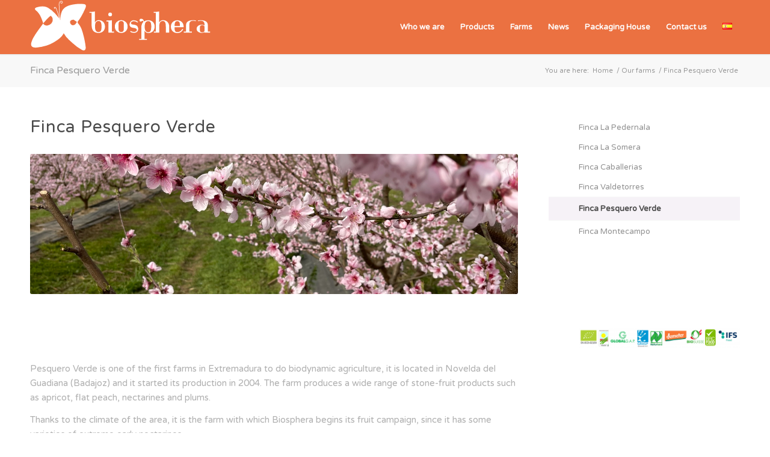

--- FILE ---
content_type: text/html; charset=UTF-8
request_url: https://biosphera.es/en/our-farms/finca-pesquero-verde/
body_size: 14611
content:
<!DOCTYPE html>
<html lang="en-GB" class="html_stretched responsive av-preloader-disabled av-default-lightbox  html_header_top html_logo_left html_main_nav_header html_menu_right html_slim html_header_sticky html_header_shrinking html_mobile_menu_phone html_header_searchicon_disabled html_content_align_center html_header_unstick_top_disabled html_header_stretch_disabled html_minimal_header html_minimal_header_shadow html_av-overlay-side html_av-overlay-side-minimal html_av-submenu-noclone html_entry_id_919 av-cookies-no-cookie-consent av-no-preview html_text_menu_active ">
<head>
<meta charset="UTF-8" />
<meta name="robots" content="index, follow" />


<!-- mobile setting -->
<meta name="viewport" content="width=device-width, initial-scale=1">

<!-- Scripts/CSS and wp_head hook -->
<title>Finca Pesquero Verde &#8211; Biosphera</title>
<meta name='robots' content='max-image-preview:large' />
<link rel="alternate" href="https://biosphera.es/nuestras-fincas/finca-pesquero-verde/" hreflang="es" />
<link rel="alternate" href="https://biosphera.es/en/our-farms/finca-pesquero-verde/" hreflang="en" />
<link rel="alternate" type="application/rss+xml" title="Biosphera &raquo; Feed" href="https://biosphera.es/en/feed/" />
<link rel="alternate" title="oEmbed (JSON)" type="application/json+oembed" href="https://biosphera.es/wp-json/oembed/1.0/embed?url=https%3A%2F%2Fbiosphera.es%2Fen%2Four-farms%2Ffinca-pesquero-verde%2F&#038;lang=en" />
<link rel="alternate" title="oEmbed (XML)" type="text/xml+oembed" href="https://biosphera.es/wp-json/oembed/1.0/embed?url=https%3A%2F%2Fbiosphera.es%2Fen%2Four-farms%2Ffinca-pesquero-verde%2F&#038;format=xml&#038;lang=en" />

<!-- google webfont font replacement -->

			<script type='text/javascript'>

				(function() {
					
					/*	check if webfonts are disabled by user setting via cookie - or user must opt in.	*/
					var html = document.getElementsByTagName('html')[0];
					var cookie_check = html.className.indexOf('av-cookies-needs-opt-in') >= 0 || html.className.indexOf('av-cookies-can-opt-out') >= 0;
					var allow_continue = true;
					var silent_accept_cookie = html.className.indexOf('av-cookies-user-silent-accept') >= 0;

					if( cookie_check && ! silent_accept_cookie )
					{
						if( ! document.cookie.match(/aviaCookieConsent/) || html.className.indexOf('av-cookies-session-refused') >= 0 )
						{
							allow_continue = false;
						}
						else
						{
							if( ! document.cookie.match(/aviaPrivacyRefuseCookiesHideBar/) )
							{
								allow_continue = false;
							}
							else if( ! document.cookie.match(/aviaPrivacyEssentialCookiesEnabled/) )
							{
								allow_continue = false;
							}
							else if( document.cookie.match(/aviaPrivacyGoogleWebfontsDisabled/) )
							{
								allow_continue = false;
							}
						}
					}
					
					if( allow_continue )
					{
						var f = document.createElement('link');
					
						f.type 	= 'text/css';
						f.rel 	= 'stylesheet';
						f.href 	= '//fonts.googleapis.com/css?family=Varela+Round';
						f.id 	= 'avia-google-webfont';

						document.getElementsByTagName('head')[0].appendChild(f);
					}
				})();
			
			</script>
			<style id='wp-img-auto-sizes-contain-inline-css' type='text/css'>
img:is([sizes=auto i],[sizes^="auto," i]){contain-intrinsic-size:3000px 1500px}
/*# sourceURL=wp-img-auto-sizes-contain-inline-css */
</style>
<link rel='stylesheet' id='avia-grid-css' href='https://biosphera.es/wp-content/themes/enfold/css/grid.css?ver=4.7.6.4' type='text/css' media='all' />
<link rel='stylesheet' id='avia-base-css' href='https://biosphera.es/wp-content/themes/enfold/css/base.css?ver=4.7.6.4' type='text/css' media='all' />
<link rel='stylesheet' id='avia-layout-css' href='https://biosphera.es/wp-content/themes/enfold/css/layout.css?ver=4.7.6.4' type='text/css' media='all' />
<link rel='stylesheet' id='avia-module-audioplayer-css' href='https://biosphera.es/wp-content/themes/enfold/config-templatebuilder/avia-shortcodes/audio-player/audio-player.css?ver=6.9' type='text/css' media='all' />
<link rel='stylesheet' id='avia-module-blog-css' href='https://biosphera.es/wp-content/themes/enfold/config-templatebuilder/avia-shortcodes/blog/blog.css?ver=6.9' type='text/css' media='all' />
<link rel='stylesheet' id='avia-module-postslider-css' href='https://biosphera.es/wp-content/themes/enfold/config-templatebuilder/avia-shortcodes/postslider/postslider.css?ver=6.9' type='text/css' media='all' />
<link rel='stylesheet' id='avia-module-button-css' href='https://biosphera.es/wp-content/themes/enfold/config-templatebuilder/avia-shortcodes/buttons/buttons.css?ver=6.9' type='text/css' media='all' />
<link rel='stylesheet' id='avia-module-buttonrow-css' href='https://biosphera.es/wp-content/themes/enfold/config-templatebuilder/avia-shortcodes/buttonrow/buttonrow.css?ver=6.9' type='text/css' media='all' />
<link rel='stylesheet' id='avia-module-button-fullwidth-css' href='https://biosphera.es/wp-content/themes/enfold/config-templatebuilder/avia-shortcodes/buttons_fullwidth/buttons_fullwidth.css?ver=6.9' type='text/css' media='all' />
<link rel='stylesheet' id='avia-module-catalogue-css' href='https://biosphera.es/wp-content/themes/enfold/config-templatebuilder/avia-shortcodes/catalogue/catalogue.css?ver=6.9' type='text/css' media='all' />
<link rel='stylesheet' id='avia-module-comments-css' href='https://biosphera.es/wp-content/themes/enfold/config-templatebuilder/avia-shortcodes/comments/comments.css?ver=6.9' type='text/css' media='all' />
<link rel='stylesheet' id='avia-module-contact-css' href='https://biosphera.es/wp-content/themes/enfold/config-templatebuilder/avia-shortcodes/contact/contact.css?ver=6.9' type='text/css' media='all' />
<link rel='stylesheet' id='avia-module-slideshow-css' href='https://biosphera.es/wp-content/themes/enfold/config-templatebuilder/avia-shortcodes/slideshow/slideshow.css?ver=6.9' type='text/css' media='all' />
<link rel='stylesheet' id='avia-module-slideshow-contentpartner-css' href='https://biosphera.es/wp-content/themes/enfold/config-templatebuilder/avia-shortcodes/contentslider/contentslider.css?ver=6.9' type='text/css' media='all' />
<link rel='stylesheet' id='avia-module-countdown-css' href='https://biosphera.es/wp-content/themes/enfold/config-templatebuilder/avia-shortcodes/countdown/countdown.css?ver=6.9' type='text/css' media='all' />
<link rel='stylesheet' id='avia-module-gallery-css' href='https://biosphera.es/wp-content/themes/enfold/config-templatebuilder/avia-shortcodes/gallery/gallery.css?ver=6.9' type='text/css' media='all' />
<link rel='stylesheet' id='avia-module-gallery-hor-css' href='https://biosphera.es/wp-content/themes/enfold/config-templatebuilder/avia-shortcodes/gallery_horizontal/gallery_horizontal.css?ver=6.9' type='text/css' media='all' />
<link rel='stylesheet' id='avia-module-maps-css' href='https://biosphera.es/wp-content/themes/enfold/config-templatebuilder/avia-shortcodes/google_maps/google_maps.css?ver=6.9' type='text/css' media='all' />
<link rel='stylesheet' id='avia-module-gridrow-css' href='https://biosphera.es/wp-content/themes/enfold/config-templatebuilder/avia-shortcodes/grid_row/grid_row.css?ver=6.9' type='text/css' media='all' />
<link rel='stylesheet' id='avia-module-heading-css' href='https://biosphera.es/wp-content/themes/enfold/config-templatebuilder/avia-shortcodes/heading/heading.css?ver=6.9' type='text/css' media='all' />
<link rel='stylesheet' id='avia-module-rotator-css' href='https://biosphera.es/wp-content/themes/enfold/config-templatebuilder/avia-shortcodes/headline_rotator/headline_rotator.css?ver=6.9' type='text/css' media='all' />
<link rel='stylesheet' id='avia-module-hr-css' href='https://biosphera.es/wp-content/themes/enfold/config-templatebuilder/avia-shortcodes/hr/hr.css?ver=6.9' type='text/css' media='all' />
<link rel='stylesheet' id='avia-module-icon-css' href='https://biosphera.es/wp-content/themes/enfold/config-templatebuilder/avia-shortcodes/icon/icon.css?ver=6.9' type='text/css' media='all' />
<link rel='stylesheet' id='avia-module-iconbox-css' href='https://biosphera.es/wp-content/themes/enfold/config-templatebuilder/avia-shortcodes/iconbox/iconbox.css?ver=6.9' type='text/css' media='all' />
<link rel='stylesheet' id='avia-module-icongrid-css' href='https://biosphera.es/wp-content/themes/enfold/config-templatebuilder/avia-shortcodes/icongrid/icongrid.css?ver=6.9' type='text/css' media='all' />
<link rel='stylesheet' id='avia-module-iconlist-css' href='https://biosphera.es/wp-content/themes/enfold/config-templatebuilder/avia-shortcodes/iconlist/iconlist.css?ver=6.9' type='text/css' media='all' />
<link rel='stylesheet' id='avia-module-image-css' href='https://biosphera.es/wp-content/themes/enfold/config-templatebuilder/avia-shortcodes/image/image.css?ver=6.9' type='text/css' media='all' />
<link rel='stylesheet' id='avia-module-hotspot-css' href='https://biosphera.es/wp-content/themes/enfold/config-templatebuilder/avia-shortcodes/image_hotspots/image_hotspots.css?ver=6.9' type='text/css' media='all' />
<link rel='stylesheet' id='avia-module-magazine-css' href='https://biosphera.es/wp-content/themes/enfold/config-templatebuilder/avia-shortcodes/magazine/magazine.css?ver=6.9' type='text/css' media='all' />
<link rel='stylesheet' id='avia-module-masonry-css' href='https://biosphera.es/wp-content/themes/enfold/config-templatebuilder/avia-shortcodes/masonry_entries/masonry_entries.css?ver=6.9' type='text/css' media='all' />
<link rel='stylesheet' id='avia-siteloader-css' href='https://biosphera.es/wp-content/themes/enfold/css/avia-snippet-site-preloader.css?ver=6.9' type='text/css' media='all' />
<link rel='stylesheet' id='avia-module-menu-css' href='https://biosphera.es/wp-content/themes/enfold/config-templatebuilder/avia-shortcodes/menu/menu.css?ver=6.9' type='text/css' media='all' />
<link rel='stylesheet' id='avia-modfule-notification-css' href='https://biosphera.es/wp-content/themes/enfold/config-templatebuilder/avia-shortcodes/notification/notification.css?ver=6.9' type='text/css' media='all' />
<link rel='stylesheet' id='avia-module-numbers-css' href='https://biosphera.es/wp-content/themes/enfold/config-templatebuilder/avia-shortcodes/numbers/numbers.css?ver=6.9' type='text/css' media='all' />
<link rel='stylesheet' id='avia-module-portfolio-css' href='https://biosphera.es/wp-content/themes/enfold/config-templatebuilder/avia-shortcodes/portfolio/portfolio.css?ver=6.9' type='text/css' media='all' />
<link rel='stylesheet' id='avia-module-post-metadata-css' href='https://biosphera.es/wp-content/themes/enfold/config-templatebuilder/avia-shortcodes/post_metadata/post_metadata.css?ver=6.9' type='text/css' media='all' />
<link rel='stylesheet' id='avia-module-progress-bar-css' href='https://biosphera.es/wp-content/themes/enfold/config-templatebuilder/avia-shortcodes/progressbar/progressbar.css?ver=6.9' type='text/css' media='all' />
<link rel='stylesheet' id='avia-module-promobox-css' href='https://biosphera.es/wp-content/themes/enfold/config-templatebuilder/avia-shortcodes/promobox/promobox.css?ver=6.9' type='text/css' media='all' />
<link rel='stylesheet' id='avia-sc-search-css' href='https://biosphera.es/wp-content/themes/enfold/config-templatebuilder/avia-shortcodes/search/search.css?ver=6.9' type='text/css' media='all' />
<link rel='stylesheet' id='avia-module-slideshow-accordion-css' href='https://biosphera.es/wp-content/themes/enfold/config-templatebuilder/avia-shortcodes/slideshow_accordion/slideshow_accordion.css?ver=6.9' type='text/css' media='all' />
<link rel='stylesheet' id='avia-module-slideshow-feature-image-css' href='https://biosphera.es/wp-content/themes/enfold/config-templatebuilder/avia-shortcodes/slideshow_feature_image/slideshow_feature_image.css?ver=6.9' type='text/css' media='all' />
<link rel='stylesheet' id='avia-module-slideshow-fullsize-css' href='https://biosphera.es/wp-content/themes/enfold/config-templatebuilder/avia-shortcodes/slideshow_fullsize/slideshow_fullsize.css?ver=6.9' type='text/css' media='all' />
<link rel='stylesheet' id='avia-module-slideshow-fullscreen-css' href='https://biosphera.es/wp-content/themes/enfold/config-templatebuilder/avia-shortcodes/slideshow_fullscreen/slideshow_fullscreen.css?ver=6.9' type='text/css' media='all' />
<link rel='stylesheet' id='avia-module-social-css' href='https://biosphera.es/wp-content/themes/enfold/config-templatebuilder/avia-shortcodes/social_share/social_share.css?ver=6.9' type='text/css' media='all' />
<link rel='stylesheet' id='avia-module-tabsection-css' href='https://biosphera.es/wp-content/themes/enfold/config-templatebuilder/avia-shortcodes/tab_section/tab_section.css?ver=6.9' type='text/css' media='all' />
<link rel='stylesheet' id='avia-module-table-css' href='https://biosphera.es/wp-content/themes/enfold/config-templatebuilder/avia-shortcodes/table/table.css?ver=6.9' type='text/css' media='all' />
<link rel='stylesheet' id='avia-module-tabs-css' href='https://biosphera.es/wp-content/themes/enfold/config-templatebuilder/avia-shortcodes/tabs/tabs.css?ver=6.9' type='text/css' media='all' />
<link rel='stylesheet' id='avia-module-team-css' href='https://biosphera.es/wp-content/themes/enfold/config-templatebuilder/avia-shortcodes/team/team.css?ver=6.9' type='text/css' media='all' />
<link rel='stylesheet' id='avia-module-testimonials-css' href='https://biosphera.es/wp-content/themes/enfold/config-templatebuilder/avia-shortcodes/testimonials/testimonials.css?ver=6.9' type='text/css' media='all' />
<link rel='stylesheet' id='avia-module-timeline-css' href='https://biosphera.es/wp-content/themes/enfold/config-templatebuilder/avia-shortcodes/timeline/timeline.css?ver=6.9' type='text/css' media='all' />
<link rel='stylesheet' id='avia-module-toggles-css' href='https://biosphera.es/wp-content/themes/enfold/config-templatebuilder/avia-shortcodes/toggles/toggles.css?ver=6.9' type='text/css' media='all' />
<link rel='stylesheet' id='avia-module-video-css' href='https://biosphera.es/wp-content/themes/enfold/config-templatebuilder/avia-shortcodes/video/video.css?ver=6.9' type='text/css' media='all' />
<style id='wp-emoji-styles-inline-css' type='text/css'>

	img.wp-smiley, img.emoji {
		display: inline !important;
		border: none !important;
		box-shadow: none !important;
		height: 1em !important;
		width: 1em !important;
		margin: 0 0.07em !important;
		vertical-align: -0.1em !important;
		background: none !important;
		padding: 0 !important;
	}
/*# sourceURL=wp-emoji-styles-inline-css */
</style>
<style id='wp-block-library-inline-css' type='text/css'>
:root{--wp-block-synced-color:#7a00df;--wp-block-synced-color--rgb:122,0,223;--wp-bound-block-color:var(--wp-block-synced-color);--wp-editor-canvas-background:#ddd;--wp-admin-theme-color:#007cba;--wp-admin-theme-color--rgb:0,124,186;--wp-admin-theme-color-darker-10:#006ba1;--wp-admin-theme-color-darker-10--rgb:0,107,160.5;--wp-admin-theme-color-darker-20:#005a87;--wp-admin-theme-color-darker-20--rgb:0,90,135;--wp-admin-border-width-focus:2px}@media (min-resolution:192dpi){:root{--wp-admin-border-width-focus:1.5px}}.wp-element-button{cursor:pointer}:root .has-very-light-gray-background-color{background-color:#eee}:root .has-very-dark-gray-background-color{background-color:#313131}:root .has-very-light-gray-color{color:#eee}:root .has-very-dark-gray-color{color:#313131}:root .has-vivid-green-cyan-to-vivid-cyan-blue-gradient-background{background:linear-gradient(135deg,#00d084,#0693e3)}:root .has-purple-crush-gradient-background{background:linear-gradient(135deg,#34e2e4,#4721fb 50%,#ab1dfe)}:root .has-hazy-dawn-gradient-background{background:linear-gradient(135deg,#faaca8,#dad0ec)}:root .has-subdued-olive-gradient-background{background:linear-gradient(135deg,#fafae1,#67a671)}:root .has-atomic-cream-gradient-background{background:linear-gradient(135deg,#fdd79a,#004a59)}:root .has-nightshade-gradient-background{background:linear-gradient(135deg,#330968,#31cdcf)}:root .has-midnight-gradient-background{background:linear-gradient(135deg,#020381,#2874fc)}:root{--wp--preset--font-size--normal:16px;--wp--preset--font-size--huge:42px}.has-regular-font-size{font-size:1em}.has-larger-font-size{font-size:2.625em}.has-normal-font-size{font-size:var(--wp--preset--font-size--normal)}.has-huge-font-size{font-size:var(--wp--preset--font-size--huge)}.has-text-align-center{text-align:center}.has-text-align-left{text-align:left}.has-text-align-right{text-align:right}.has-fit-text{white-space:nowrap!important}#end-resizable-editor-section{display:none}.aligncenter{clear:both}.items-justified-left{justify-content:flex-start}.items-justified-center{justify-content:center}.items-justified-right{justify-content:flex-end}.items-justified-space-between{justify-content:space-between}.screen-reader-text{border:0;clip-path:inset(50%);height:1px;margin:-1px;overflow:hidden;padding:0;position:absolute;width:1px;word-wrap:normal!important}.screen-reader-text:focus{background-color:#ddd;clip-path:none;color:#444;display:block;font-size:1em;height:auto;left:5px;line-height:normal;padding:15px 23px 14px;text-decoration:none;top:5px;width:auto;z-index:100000}html :where(.has-border-color){border-style:solid}html :where([style*=border-top-color]){border-top-style:solid}html :where([style*=border-right-color]){border-right-style:solid}html :where([style*=border-bottom-color]){border-bottom-style:solid}html :where([style*=border-left-color]){border-left-style:solid}html :where([style*=border-width]){border-style:solid}html :where([style*=border-top-width]){border-top-style:solid}html :where([style*=border-right-width]){border-right-style:solid}html :where([style*=border-bottom-width]){border-bottom-style:solid}html :where([style*=border-left-width]){border-left-style:solid}html :where(img[class*=wp-image-]){height:auto;max-width:100%}:where(figure){margin:0 0 1em}html :where(.is-position-sticky){--wp-admin--admin-bar--position-offset:var(--wp-admin--admin-bar--height,0px)}@media screen and (max-width:600px){html :where(.is-position-sticky){--wp-admin--admin-bar--position-offset:0px}}

/*# sourceURL=wp-block-library-inline-css */
</style><style id='global-styles-inline-css' type='text/css'>
:root{--wp--preset--aspect-ratio--square: 1;--wp--preset--aspect-ratio--4-3: 4/3;--wp--preset--aspect-ratio--3-4: 3/4;--wp--preset--aspect-ratio--3-2: 3/2;--wp--preset--aspect-ratio--2-3: 2/3;--wp--preset--aspect-ratio--16-9: 16/9;--wp--preset--aspect-ratio--9-16: 9/16;--wp--preset--color--black: #000000;--wp--preset--color--cyan-bluish-gray: #abb8c3;--wp--preset--color--white: #ffffff;--wp--preset--color--pale-pink: #f78da7;--wp--preset--color--vivid-red: #cf2e2e;--wp--preset--color--luminous-vivid-orange: #ff6900;--wp--preset--color--luminous-vivid-amber: #fcb900;--wp--preset--color--light-green-cyan: #7bdcb5;--wp--preset--color--vivid-green-cyan: #00d084;--wp--preset--color--pale-cyan-blue: #8ed1fc;--wp--preset--color--vivid-cyan-blue: #0693e3;--wp--preset--color--vivid-purple: #9b51e0;--wp--preset--gradient--vivid-cyan-blue-to-vivid-purple: linear-gradient(135deg,rgb(6,147,227) 0%,rgb(155,81,224) 100%);--wp--preset--gradient--light-green-cyan-to-vivid-green-cyan: linear-gradient(135deg,rgb(122,220,180) 0%,rgb(0,208,130) 100%);--wp--preset--gradient--luminous-vivid-amber-to-luminous-vivid-orange: linear-gradient(135deg,rgb(252,185,0) 0%,rgb(255,105,0) 100%);--wp--preset--gradient--luminous-vivid-orange-to-vivid-red: linear-gradient(135deg,rgb(255,105,0) 0%,rgb(207,46,46) 100%);--wp--preset--gradient--very-light-gray-to-cyan-bluish-gray: linear-gradient(135deg,rgb(238,238,238) 0%,rgb(169,184,195) 100%);--wp--preset--gradient--cool-to-warm-spectrum: linear-gradient(135deg,rgb(74,234,220) 0%,rgb(151,120,209) 20%,rgb(207,42,186) 40%,rgb(238,44,130) 60%,rgb(251,105,98) 80%,rgb(254,248,76) 100%);--wp--preset--gradient--blush-light-purple: linear-gradient(135deg,rgb(255,206,236) 0%,rgb(152,150,240) 100%);--wp--preset--gradient--blush-bordeaux: linear-gradient(135deg,rgb(254,205,165) 0%,rgb(254,45,45) 50%,rgb(107,0,62) 100%);--wp--preset--gradient--luminous-dusk: linear-gradient(135deg,rgb(255,203,112) 0%,rgb(199,81,192) 50%,rgb(65,88,208) 100%);--wp--preset--gradient--pale-ocean: linear-gradient(135deg,rgb(255,245,203) 0%,rgb(182,227,212) 50%,rgb(51,167,181) 100%);--wp--preset--gradient--electric-grass: linear-gradient(135deg,rgb(202,248,128) 0%,rgb(113,206,126) 100%);--wp--preset--gradient--midnight: linear-gradient(135deg,rgb(2,3,129) 0%,rgb(40,116,252) 100%);--wp--preset--font-size--small: 13px;--wp--preset--font-size--medium: 20px;--wp--preset--font-size--large: 36px;--wp--preset--font-size--x-large: 42px;--wp--preset--spacing--20: 0.44rem;--wp--preset--spacing--30: 0.67rem;--wp--preset--spacing--40: 1rem;--wp--preset--spacing--50: 1.5rem;--wp--preset--spacing--60: 2.25rem;--wp--preset--spacing--70: 3.38rem;--wp--preset--spacing--80: 5.06rem;--wp--preset--shadow--natural: 6px 6px 9px rgba(0, 0, 0, 0.2);--wp--preset--shadow--deep: 12px 12px 50px rgba(0, 0, 0, 0.4);--wp--preset--shadow--sharp: 6px 6px 0px rgba(0, 0, 0, 0.2);--wp--preset--shadow--outlined: 6px 6px 0px -3px rgb(255, 255, 255), 6px 6px rgb(0, 0, 0);--wp--preset--shadow--crisp: 6px 6px 0px rgb(0, 0, 0);}:where(.is-layout-flex){gap: 0.5em;}:where(.is-layout-grid){gap: 0.5em;}body .is-layout-flex{display: flex;}.is-layout-flex{flex-wrap: wrap;align-items: center;}.is-layout-flex > :is(*, div){margin: 0;}body .is-layout-grid{display: grid;}.is-layout-grid > :is(*, div){margin: 0;}:where(.wp-block-columns.is-layout-flex){gap: 2em;}:where(.wp-block-columns.is-layout-grid){gap: 2em;}:where(.wp-block-post-template.is-layout-flex){gap: 1.25em;}:where(.wp-block-post-template.is-layout-grid){gap: 1.25em;}.has-black-color{color: var(--wp--preset--color--black) !important;}.has-cyan-bluish-gray-color{color: var(--wp--preset--color--cyan-bluish-gray) !important;}.has-white-color{color: var(--wp--preset--color--white) !important;}.has-pale-pink-color{color: var(--wp--preset--color--pale-pink) !important;}.has-vivid-red-color{color: var(--wp--preset--color--vivid-red) !important;}.has-luminous-vivid-orange-color{color: var(--wp--preset--color--luminous-vivid-orange) !important;}.has-luminous-vivid-amber-color{color: var(--wp--preset--color--luminous-vivid-amber) !important;}.has-light-green-cyan-color{color: var(--wp--preset--color--light-green-cyan) !important;}.has-vivid-green-cyan-color{color: var(--wp--preset--color--vivid-green-cyan) !important;}.has-pale-cyan-blue-color{color: var(--wp--preset--color--pale-cyan-blue) !important;}.has-vivid-cyan-blue-color{color: var(--wp--preset--color--vivid-cyan-blue) !important;}.has-vivid-purple-color{color: var(--wp--preset--color--vivid-purple) !important;}.has-black-background-color{background-color: var(--wp--preset--color--black) !important;}.has-cyan-bluish-gray-background-color{background-color: var(--wp--preset--color--cyan-bluish-gray) !important;}.has-white-background-color{background-color: var(--wp--preset--color--white) !important;}.has-pale-pink-background-color{background-color: var(--wp--preset--color--pale-pink) !important;}.has-vivid-red-background-color{background-color: var(--wp--preset--color--vivid-red) !important;}.has-luminous-vivid-orange-background-color{background-color: var(--wp--preset--color--luminous-vivid-orange) !important;}.has-luminous-vivid-amber-background-color{background-color: var(--wp--preset--color--luminous-vivid-amber) !important;}.has-light-green-cyan-background-color{background-color: var(--wp--preset--color--light-green-cyan) !important;}.has-vivid-green-cyan-background-color{background-color: var(--wp--preset--color--vivid-green-cyan) !important;}.has-pale-cyan-blue-background-color{background-color: var(--wp--preset--color--pale-cyan-blue) !important;}.has-vivid-cyan-blue-background-color{background-color: var(--wp--preset--color--vivid-cyan-blue) !important;}.has-vivid-purple-background-color{background-color: var(--wp--preset--color--vivid-purple) !important;}.has-black-border-color{border-color: var(--wp--preset--color--black) !important;}.has-cyan-bluish-gray-border-color{border-color: var(--wp--preset--color--cyan-bluish-gray) !important;}.has-white-border-color{border-color: var(--wp--preset--color--white) !important;}.has-pale-pink-border-color{border-color: var(--wp--preset--color--pale-pink) !important;}.has-vivid-red-border-color{border-color: var(--wp--preset--color--vivid-red) !important;}.has-luminous-vivid-orange-border-color{border-color: var(--wp--preset--color--luminous-vivid-orange) !important;}.has-luminous-vivid-amber-border-color{border-color: var(--wp--preset--color--luminous-vivid-amber) !important;}.has-light-green-cyan-border-color{border-color: var(--wp--preset--color--light-green-cyan) !important;}.has-vivid-green-cyan-border-color{border-color: var(--wp--preset--color--vivid-green-cyan) !important;}.has-pale-cyan-blue-border-color{border-color: var(--wp--preset--color--pale-cyan-blue) !important;}.has-vivid-cyan-blue-border-color{border-color: var(--wp--preset--color--vivid-cyan-blue) !important;}.has-vivid-purple-border-color{border-color: var(--wp--preset--color--vivid-purple) !important;}.has-vivid-cyan-blue-to-vivid-purple-gradient-background{background: var(--wp--preset--gradient--vivid-cyan-blue-to-vivid-purple) !important;}.has-light-green-cyan-to-vivid-green-cyan-gradient-background{background: var(--wp--preset--gradient--light-green-cyan-to-vivid-green-cyan) !important;}.has-luminous-vivid-amber-to-luminous-vivid-orange-gradient-background{background: var(--wp--preset--gradient--luminous-vivid-amber-to-luminous-vivid-orange) !important;}.has-luminous-vivid-orange-to-vivid-red-gradient-background{background: var(--wp--preset--gradient--luminous-vivid-orange-to-vivid-red) !important;}.has-very-light-gray-to-cyan-bluish-gray-gradient-background{background: var(--wp--preset--gradient--very-light-gray-to-cyan-bluish-gray) !important;}.has-cool-to-warm-spectrum-gradient-background{background: var(--wp--preset--gradient--cool-to-warm-spectrum) !important;}.has-blush-light-purple-gradient-background{background: var(--wp--preset--gradient--blush-light-purple) !important;}.has-blush-bordeaux-gradient-background{background: var(--wp--preset--gradient--blush-bordeaux) !important;}.has-luminous-dusk-gradient-background{background: var(--wp--preset--gradient--luminous-dusk) !important;}.has-pale-ocean-gradient-background{background: var(--wp--preset--gradient--pale-ocean) !important;}.has-electric-grass-gradient-background{background: var(--wp--preset--gradient--electric-grass) !important;}.has-midnight-gradient-background{background: var(--wp--preset--gradient--midnight) !important;}.has-small-font-size{font-size: var(--wp--preset--font-size--small) !important;}.has-medium-font-size{font-size: var(--wp--preset--font-size--medium) !important;}.has-large-font-size{font-size: var(--wp--preset--font-size--large) !important;}.has-x-large-font-size{font-size: var(--wp--preset--font-size--x-large) !important;}
/*# sourceURL=global-styles-inline-css */
</style>

<style id='classic-theme-styles-inline-css' type='text/css'>
/*! This file is auto-generated */
.wp-block-button__link{color:#fff;background-color:#32373c;border-radius:9999px;box-shadow:none;text-decoration:none;padding:calc(.667em + 2px) calc(1.333em + 2px);font-size:1.125em}.wp-block-file__button{background:#32373c;color:#fff;text-decoration:none}
/*# sourceURL=/wp-includes/css/classic-themes.min.css */
</style>
<link rel='stylesheet' id='contact-form-7-css' href='https://biosphera.es/wp-content/plugins/contact-form-7/includes/css/styles.css?ver=6.1.4' type='text/css' media='all' />
<link rel='stylesheet' id='avia-scs-css' href='https://biosphera.es/wp-content/themes/enfold/css/shortcodes.css?ver=4.7.6.4' type='text/css' media='all' />
<link rel='stylesheet' id='avia-popup-css-css' href='https://biosphera.es/wp-content/themes/enfold/js/aviapopup/magnific-popup.css?ver=4.7.6.4' type='text/css' media='screen' />
<link rel='stylesheet' id='avia-lightbox-css' href='https://biosphera.es/wp-content/themes/enfold/css/avia-snippet-lightbox.css?ver=4.7.6.4' type='text/css' media='screen' />
<link rel='stylesheet' id='avia-widget-css-css' href='https://biosphera.es/wp-content/themes/enfold/css/avia-snippet-widget.css?ver=4.7.6.4' type='text/css' media='screen' />
<link rel='stylesheet' id='mediaelement-css' href='https://biosphera.es/wp-includes/js/mediaelement/mediaelementplayer-legacy.min.css?ver=4.2.17' type='text/css' media='all' />
<link rel='stylesheet' id='wp-mediaelement-css' href='https://biosphera.es/wp-includes/js/mediaelement/wp-mediaelement.min.css?ver=6.9' type='text/css' media='all' />
<link rel='stylesheet' id='avia-dynamic-css' href='https://biosphera.es/wp-content/uploads/dynamic_avia/biosphera.css?ver=61bb31dfcd224' type='text/css' media='all' />
<link rel='stylesheet' id='avia-custom-css' href='https://biosphera.es/wp-content/themes/enfold/css/custom.css?ver=4.7.6.4' type='text/css' media='all' />
<link rel='stylesheet' id='avia-style-css' href='https://biosphera.es/wp-content/themes/biosphera/style.css?ver=4.7.6.4' type='text/css' media='all' />
<script type="text/javascript" src="https://biosphera.es/wp-includes/js/jquery/jquery.min.js?ver=3.7.1" id="jquery-core-js"></script>
<script type="text/javascript" src="https://biosphera.es/wp-includes/js/jquery/jquery-migrate.min.js?ver=3.4.1" id="jquery-migrate-js"></script>
<script type="text/javascript" src="https://biosphera.es/wp-content/themes/enfold/js/avia-compat.js?ver=4.7.6.4" id="avia-compat-js"></script>
<link rel="https://api.w.org/" href="https://biosphera.es/wp-json/" /><link rel="alternate" title="JSON" type="application/json" href="https://biosphera.es/wp-json/wp/v2/pages/919" /><link rel="EditURI" type="application/rsd+xml" title="RSD" href="https://biosphera.es/xmlrpc.php?rsd" />
<meta name="generator" content="WordPress 6.9" />
<link rel="canonical" href="https://biosphera.es/en/our-farms/finca-pesquero-verde/" />
<link rel='shortlink' href='https://biosphera.es/?p=919' />
<link rel="profile" href="http://gmpg.org/xfn/11" />
<link rel="alternate" type="application/rss+xml" title="Biosphera RSS2 Feed" href="https://biosphera.es/en/feed/" />
<link rel="pingback" href="https://biosphera.es/xmlrpc.php" />
<!--[if lt IE 9]><script src="https://biosphera.es/wp-content/themes/enfold/js/html5shiv.js"></script><![endif]-->
<link rel="icon" href="https://biosphera.es/wp-content/uploads/2021/01/icon.jpg" type="image/x-icon">
<style type='text/css'>
@font-face {font-family: 'entypo-fontello'; font-weight: normal; font-style: normal; font-display: auto;
src: url('https://biosphera.es/wp-content/themes/enfold/config-templatebuilder/avia-template-builder/assets/fonts/entypo-fontello.woff2') format('woff2'),
url('https://biosphera.es/wp-content/themes/enfold/config-templatebuilder/avia-template-builder/assets/fonts/entypo-fontello.woff') format('woff'),
url('https://biosphera.es/wp-content/themes/enfold/config-templatebuilder/avia-template-builder/assets/fonts/entypo-fontello.ttf') format('truetype'), 
url('https://biosphera.es/wp-content/themes/enfold/config-templatebuilder/avia-template-builder/assets/fonts/entypo-fontello.svg#entypo-fontello') format('svg'),
url('https://biosphera.es/wp-content/themes/enfold/config-templatebuilder/avia-template-builder/assets/fonts/entypo-fontello.eot'),
url('https://biosphera.es/wp-content/themes/enfold/config-templatebuilder/avia-template-builder/assets/fonts/entypo-fontello.eot?#iefix') format('embedded-opentype');
} #top .avia-font-entypo-fontello, body .avia-font-entypo-fontello, html body [data-av_iconfont='entypo-fontello']:before{ font-family: 'entypo-fontello'; }
</style>

<!--
Debugging Info for Theme support: 

Theme: Enfold
Version: 4.7.6.4
Installed: enfold
AviaFramework Version: 5.0
AviaBuilder Version: 4.7.6.4
aviaElementManager Version: 1.0.1
- - - - - - - - - - -
ChildTheme: Biosphera
ChildTheme Version: 1.0
ChildTheme Installed: enfold

ML:128-PU:18-PLA:9
WP:6.9
Compress: CSS:disabled - JS:disabled
Updates: disabled
PLAu:9
-->
</head>




<body id="top" class="wp-singular page-template-default page page-id-919 page-child parent-pageid-665 wp-theme-enfold wp-child-theme-biosphera  rtl_columns stretched varela_round" itemscope="itemscope" itemtype="https://schema.org/WebPage" >

	
	<div id='wrap_all'>

	
<header id='header' class='all_colors header_color light_bg_color  av_header_top av_logo_left av_main_nav_header av_menu_right av_slim av_header_sticky av_header_shrinking av_header_stretch_disabled av_mobile_menu_phone av_header_searchicon_disabled av_header_unstick_top_disabled av_minimal_header av_minimal_header_shadow av_bottom_nav_disabled  av_header_border_disabled'  role="banner" itemscope="itemscope" itemtype="https://schema.org/WPHeader" >

		<div  id='header_main' class='container_wrap container_wrap_logo'>
	
        <div class='container av-logo-container'><div class='inner-container'><span class='logo'><a href='https://biosphera.es/en/'><img height="100" width="300" src='https://biosphera.es/wp-content/uploads/2021/02/logo-type-butterfly.svg' alt='Biosphera' title='' /></a></span><nav class='main_menu' data-selectname='Select a page'  role="navigation" itemscope="itemscope" itemtype="https://schema.org/SiteNavigationElement" ><div class="avia-menu av-main-nav-wrap"><ul id="avia-menu" class="menu av-main-nav"><li id="menu-item-591" class="menu-item menu-item-type-custom menu-item-object-custom menu-item-top-level menu-item-top-level-1"><a href="/en/home/#who-we-are" itemprop="url"><span class="avia-bullet"></span><span class="avia-menu-text">Who we are</span><span class="avia-menu-fx"><span class="avia-arrow-wrap"><span class="avia-arrow"></span></span></span></a></li>
<li id="menu-item-593" class="menu-item menu-item-type-custom menu-item-object-custom menu-item-top-level menu-item-top-level-2"><a href="/en/home/#our-products" itemprop="url"><span class="avia-bullet"></span><span class="avia-menu-text">Products</span><span class="avia-menu-fx"><span class="avia-arrow-wrap"><span class="avia-arrow"></span></span></span></a></li>
<li id="menu-item-592" class="menu-item menu-item-type-custom menu-item-object-custom menu-item-top-level menu-item-top-level-3"><a href="/en/home/#our-farms" itemprop="url"><span class="avia-bullet"></span><span class="avia-menu-text">Farms</span><span class="avia-menu-fx"><span class="avia-arrow-wrap"><span class="avia-arrow"></span></span></span></a></li>
<li id="menu-item-597" class="menu-item menu-item-type-custom menu-item-object-custom menu-item-mega-parent  menu-item-top-level menu-item-top-level-4"><a href="/en/home/#latest-news" itemprop="url"><span class="avia-bullet"></span><span class="avia-menu-text">News</span><span class="avia-menu-fx"><span class="avia-arrow-wrap"><span class="avia-arrow"></span></span></span></a></li>
<li id="menu-item-594" class="menu-item menu-item-type-custom menu-item-object-custom menu-item-top-level menu-item-top-level-5"><a href="/en/home/#our-process-centre" itemprop="url"><span class="avia-bullet"></span><span class="avia-menu-text">Packaging House</span><span class="avia-menu-fx"><span class="avia-arrow-wrap"><span class="avia-arrow"></span></span></span></a></li>
<li id="menu-item-595" class="menu-item menu-item-type-custom menu-item-object-custom menu-item-top-level menu-item-top-level-6"><a href="/en/home/#contact-us" itemprop="url"><span class="avia-bullet"></span><span class="avia-menu-text">Contact us</span><span class="avia-menu-fx"><span class="avia-arrow-wrap"><span class="avia-arrow"></span></span></span></a></li>
<li id="menu-item-2301-es" class="lang-item lang-item-9 lang-item-es lang-item-first menu-item menu-item-type-custom menu-item-object-custom menu-item-top-level menu-item-top-level-7"><a href="https://biosphera.es/nuestras-fincas/finca-pesquero-verde/" itemprop="url"><span class="avia-bullet"></span><span class="avia-menu-text"><img src="[data-uri]" alt="Español" width="16" height="11" style="width: 16px; height: 11px;" /></span><span class="avia-menu-fx"><span class="avia-arrow-wrap"><span class="avia-arrow"></span></span></span></a></li>
<li class="av-burger-menu-main menu-item-avia-special ">
	        			<a href="#" aria-label="Menu" aria-hidden="false">
							<span class="av-hamburger av-hamburger--spin av-js-hamburger">
								<span class="av-hamburger-box">
						          <span class="av-hamburger-inner"></span>
						          <strong>Menu</strong>
								</span>
							</span>
							<span class="avia_hidden_link_text">Menu</span>
						</a>
	        		   </li></ul></div></nav></div> </div> 
		<!-- end container_wrap-->
		</div>
		<div class='header_bg'></div>

<!-- end header -->
</header>
		
	<div id='main' class='all_colors' data-scroll-offset='88'>

	<div class='stretch_full container_wrap alternate_color light_bg_color title_container'><div class='container'><h1 class='main-title entry-title '><a href='https://biosphera.es/en/our-farms/finca-pesquero-verde/' rel='bookmark' title='Permanent Link: Finca Pesquero Verde'  itemprop="headline" >Finca Pesquero Verde</a></h1><div class="breadcrumb breadcrumbs avia-breadcrumbs"><div class="breadcrumb-trail" ><span class="trail-before"><span class="breadcrumb-title">You are here:</span></span> <span  itemscope="itemscope" itemtype="https://schema.org/BreadcrumbList" ><span  itemscope="itemscope" itemtype="https://schema.org/ListItem" itemprop="itemListElement" ><a itemprop="url" href="https://biosphera.es/en" title="Biosphera" rel="home" class="trail-begin"><span itemprop="name">Home</span></a><span itemprop="position" class="hidden">1</span></span></span> <span class="sep">/</span> <span  itemscope="itemscope" itemtype="https://schema.org/BreadcrumbList" ><span  itemscope="itemscope" itemtype="https://schema.org/ListItem" itemprop="itemListElement" ><a itemprop="url" href="https://biosphera.es/en/our-farms/" title="Our farms"><span itemprop="name">Our farms</span></a><span itemprop="position" class="hidden">2</span></span></span> <span class="sep">/</span> <span class="trail-end">Finca Pesquero Verde</span></div></div></div></div><div   class='main_color container_wrap_first container_wrap sidebar_right' style=' '  ><div class='container' ><main  role="main" itemprop="mainContentOfPage"  class='template-page content  av-content-small alpha units'><div class='post-entry post-entry-type-page post-entry-919'><div class='entry-content-wrapper clearfix'><div class="flex_column av_one_full  flex_column_div av-zero-column-padding first  avia-builder-el-0  avia-builder-el-no-sibling  " style='border-radius:0px; '><div  style='padding-bottom:10px; ' class='av-special-heading av-special-heading-h2  blockquote modern-quote  avia-builder-el-1  el_before_av_slideshow  avia-builder-el-first  '><h2 class='av-special-heading-tag '  itemprop="headline"  >Finca Pesquero Verde</h2><div class='special-heading-border'><div class='special-heading-inner-border' ></div></div></div>
<div   data-size='featured'  data-lightbox_size='large'  data-animation='slide'  data-conditional_play=''  data-ids='1310,1309,1306,1311,1312'  data-video_counter='0'  data-autoplay='false'  data-bg_slider='false'  data-slide_height=''  data-handle='av_slideshow'  data-interval='5'  data-class=' avia-builder-el-2  el_after_av_heading  el_before_av_hr  '  data-el_id=''  data-css_id=''  data-scroll_down=''  data-control_layout='av-control-default'  data-custom_markup=''  data-perma_caption=''  data-autoplay_stopper=''  data-image_attachment=''  data-min_height='0px'  data-lazy_loading='disabled'  data-default-height='28.666666666667'  class='avia-slideshow avia-slideshow-1  av-control-default av-default-height-applied avia-slideshow-featured av_slideshow  avia-builder-el-2  el_after_av_heading  el_before_av_hr   avia-slide-slider '  itemprop="image" itemscope="itemscope" itemtype="https://schema.org/ImageObject" ><ul class='avia-slideshow-inner ' style='padding-bottom: 28.666666666667%;' ><li  class=' slide-1 ' ><div data-rel='slideshow-1' class='avia-slide-wrap '   ><img fetchpriority="high" decoding="async" class="wp-image-1310 avia-img-lazy-loading-not-1310"  src="https://biosphera.es/wp-content/uploads/2021/05/IMG_0121-1500x430.jpg" width="1500" height="430" title='IMG_0121' alt=''  itemprop="thumbnailUrl"   /></div></li><li  class=' slide-2 ' ><div data-rel='slideshow-1' class='avia-slide-wrap '   ><img decoding="async" class="wp-image-1309 avia-img-lazy-loading-not-1309"  src="https://biosphera.es/wp-content/uploads/2021/05/IMG_1023-1500x430.jpg" width="1500" height="430" title='IMG_1023' alt=''  itemprop="thumbnailUrl"   /></div></li><li  class=' slide-3 ' ><div data-rel='slideshow-1' class='avia-slide-wrap '   ><img decoding="async" class="wp-image-1306 avia-img-lazy-loading-not-1306"  src="https://biosphera.es/wp-content/uploads/2021/05/IMG_1022-002-1-1500x430.jpg" width="1500" height="430" title='IMG_1022 (002)' alt=''  itemprop="thumbnailUrl"   /></div></li><li  class=' slide-4 ' ><div data-rel='slideshow-1' class='avia-slide-wrap '   ><img decoding="async" class="wp-image-1311 avia-img-lazy-loading-not-1311"  src="https://biosphera.es/wp-content/uploads/2021/05/IMG_1018-1500x430.jpg" width="1500" height="430" title='IMG_1018' alt=''  itemprop="thumbnailUrl"   /></div></li><li  class=' slide-5 ' ><div data-rel='slideshow-1' class='avia-slide-wrap '   ><img decoding="async" class="wp-image-1312 avia-img-lazy-loading-not-1312"  src="https://biosphera.es/wp-content/uploads/2021/05/IMG_1019-1500x430.jpg" width="1500" height="430" title='IMG_1019' alt=''  itemprop="thumbnailUrl"   /></div></li></ul><div class='avia-slideshow-arrows avia-slideshow-controls'><a href='#prev' class='prev-slide' aria-hidden='true' data-av_icon='' data-av_iconfont='entypo-fontello'>Previous</a><a href='#next' class='next-slide' aria-hidden='true' data-av_icon='' data-av_iconfont='entypo-fontello'>Next</a></div><div class='avia-slideshow-dots avia-slideshow-controls'><a href='#1' class='goto-slide active' >1</a><a href='#2' class='goto-slide ' >2</a><a href='#3' class='goto-slide ' >3</a><a href='#4' class='goto-slide ' >4</a><a href='#5' class='goto-slide ' >5</a></div></div>
<div  style='height:40px' class='hr hr-invisible   avia-builder-el-3  el_after_av_slideshow  el_before_av_hr '><span class='hr-inner ' ><span class='hr-inner-style'></span></span></div>
<div  style='height:40px' class='hr hr-invisible   avia-builder-el-4  el_after_av_hr  el_before_av_textblock '><span class='hr-inner ' ><span class='hr-inner-style'></span></span></div>
<section class="av_textblock_section "  itemscope="itemscope" itemtype="https://schema.org/CreativeWork" ><div class='avia_textblock  '   itemprop="text" ><p>Pesquero Verde is one of the first farms in Extremadura to do biodynamic agriculture, it is located in Novelda del Guadiana (Badajoz) and it started its production in 2004. The farm produces a wide range of stone-fruit products such as apricot, flat peach, nectarines and plums.</p>
<p>Thanks to the climate of the area, it is the farm with which Biosphera begins its fruit campaign, since it has some varieties of extreme early nectarines.</p>
</div></section>
<div  style='height:40px' class='hr hr-invisible   avia-builder-el-6  el_after_av_textblock  el_before_av_textblock '><span class='hr-inner ' ><span class='hr-inner-style'></span></span></div>
<section class="av_textblock_section "  itemscope="itemscope" itemtype="https://schema.org/CreativeWork" ><div class='avia_textblock  '   itemprop="text" ><p><strong>Main products:</strong><br />
Peaches, Nectarines, Apricots, Flat Peaches, Plums and Yellow Plums</p>
</div></section>
<div  class='avia-gallery  avia-gallery-1 avia_lazyload avia-gallery-animate avia_animate_when_visible  avia-builder-el-8  el_after_av_textblock  el_before_av_hr '  itemprop="image" itemscope="itemscope" itemtype="https://schema.org/ImageObject" ><div class='avia-gallery-thumb'> <a href='https://biosphera.es/wp-content/uploads/2021/01/PEACH.jpg' data-rel='gallery-1' data-prev-img='https://biosphera.es/wp-content/uploads/2021/01/PEACH-495x400.jpg' class='first_thumb lightbox ' data-onclick='1' title='Melocotón'  itemprop="thumbnailUrl"  ><img decoding="async" class="wp-image-750 avia-img-lazy-loading-not-750"  data-avia-tooltip='Melocotón' src="https://biosphera.es/wp-content/uploads/2021/01/PEACH-495x400.jpg" width="495" height="400"  title='PEACH' alt='Melocotón' srcset="https://biosphera.es/wp-content/uploads/2021/01/PEACH-495x400.jpg 495w, https://biosphera.es/wp-content/uploads/2021/01/PEACH-525x423.jpg 525w" sizes="(max-width: 495px) 100vw, 495px" /></a> <a href='https://biosphera.es/wp-content/uploads/2021/01/NECTARINE.jpg' data-rel='gallery-1' data-prev-img='https://biosphera.es/wp-content/uploads/2021/01/NECTARINE-495x400.jpg' class='lightbox ' data-onclick='2' title='Nectarina'  itemprop="thumbnailUrl"  ><img decoding="async" class="wp-image-749 avia-img-lazy-loading-not-749"  data-avia-tooltip='Nectarina' src="https://biosphera.es/wp-content/uploads/2021/01/NECTARINE-495x400.jpg" width="495" height="400"  title='NECTARINE' alt='Nectarina' srcset="https://biosphera.es/wp-content/uploads/2021/01/NECTARINE-495x400.jpg 495w, https://biosphera.es/wp-content/uploads/2021/01/NECTARINE-525x423.jpg 525w" sizes="(max-width: 495px) 100vw, 495px" /></a> <a href='https://biosphera.es/wp-content/uploads/2021/01/APRICOT.jpg' data-rel='gallery-1' data-prev-img='https://biosphera.es/wp-content/uploads/2021/01/APRICOT-495x400.jpg' class='lightbox ' data-onclick='3' title='Apricot'  itemprop="thumbnailUrl"  ><img decoding="async" class="wp-image-746 avia-img-lazy-loading-not-746"  data-avia-tooltip='Apricot' src="https://biosphera.es/wp-content/uploads/2021/01/APRICOT-495x400.jpg" width="495" height="400"  title='APRICOT' alt='Apricot' srcset="https://biosphera.es/wp-content/uploads/2021/01/APRICOT-495x400.jpg 495w, https://biosphera.es/wp-content/uploads/2021/01/APRICOT-525x423.jpg 525w" sizes="(max-width: 495px) 100vw, 495px" /></a> <a href='https://biosphera.es/wp-content/uploads/2021/01/FLAT-PEACH.jpg' data-rel='gallery-1' data-prev-img='https://biosphera.es/wp-content/uploads/2021/01/FLAT-PEACH-495x400.jpg' class='lightbox ' data-onclick='4' title='Paraguayo'  itemprop="thumbnailUrl"  ><img decoding="async" class="wp-image-747 avia-img-lazy-loading-not-747"  data-avia-tooltip='Paraguayo' src="https://biosphera.es/wp-content/uploads/2021/01/FLAT-PEACH-495x400.jpg" width="495" height="400"  title='Paraguayo' alt='Paraguayo' srcset="https://biosphera.es/wp-content/uploads/2021/01/FLAT-PEACH-495x400.jpg 495w, https://biosphera.es/wp-content/uploads/2021/01/FLAT-PEACH-525x423.jpg 525w" sizes="(max-width: 495px) 100vw, 495px" /></a> <a href='https://biosphera.es/wp-content/uploads/2021/01/PLUM.jpg' data-rel='gallery-1' data-prev-img='https://biosphera.es/wp-content/uploads/2021/01/PLUM-495x400.jpg' class='lightbox ' data-onclick='5' title='Ciruela'  itemprop="thumbnailUrl"  ><img decoding="async" class="wp-image-751 avia-img-lazy-loading-not-751"  data-avia-tooltip='Ciruela' src="https://biosphera.es/wp-content/uploads/2021/01/PLUM-495x400.jpg" width="495" height="400"  title='Ciruela' alt='Ciruela' srcset="https://biosphera.es/wp-content/uploads/2021/01/PLUM-495x400.jpg 495w, https://biosphera.es/wp-content/uploads/2021/01/PLUM-525x423.jpg 525w" sizes="(max-width: 495px) 100vw, 495px" /></a> <a href='https://biosphera.es/wp-content/uploads/2021/01/galia-melon.jpeg' data-rel='gallery-1' data-prev-img='https://biosphera.es/wp-content/uploads/2021/01/galia-melon.jpeg' class='first_thumb lightbox ' data-onclick='6' title='Galia Melon'  itemprop="thumbnailUrl"  ><img decoding="async" class="wp-image-626 avia-img-lazy-loading-not-626"  data-avia-tooltip='Galia Melon' src="https://biosphera.es/wp-content/uploads/2021/01/galia-melon.jpeg" width="300" height="300"  title='Galia Melon' alt='Galia Melon' srcset="https://biosphera.es/wp-content/uploads/2021/01/galia-melon.jpeg 300w, https://biosphera.es/wp-content/uploads/2021/01/galia-melon-80x80.jpeg 80w, https://biosphera.es/wp-content/uploads/2021/01/galia-melon-36x36.jpeg 36w, https://biosphera.es/wp-content/uploads/2021/01/galia-melon-180x180.jpeg 180w" sizes="(max-width: 300px) 100vw, 300px" /></a></div></div>
<div  style='height:40px' class='hr hr-invisible   avia-builder-el-9  el_after_av_gallery  el_before_av_textblock '><span class='hr-inner ' ><span class='hr-inner-style'></span></span></div>
<section class="av_textblock_section "  itemscope="itemscope" itemtype="https://schema.org/CreativeWork" ><div class='avia_textblock  '   itemprop="text" ><p><b>Production calendar:</b></p>
<table>
<thead>
<tr>
<th width="113"></th>
<th style="text-align: center;" colspan="3" width="76">May</th>
<th style="text-align: center;" colspan="3" width="71">Jun</th>
<th style="text-align: center;" colspan="3" width="78">Jul</th>
<th style="text-align: center;" colspan="3" width="75">Aug</th>
<th style="text-align: center;" colspan="3" width="78">Sep</th>
<th style="text-align: center;" colspan="3" width="73">Oct</th>
</tr>
</thead>
<tbody>
<tr>
<td width="113">Apricot</td>
<td style="text-align: center;" width="25">&#8211;</td>
<td style="text-align: center;" width="25"><strong>O</strong></td>
<td style="text-align: center;" width="26"><strong>O</strong></td>
<td style="text-align: center;" width="24">&#8211;</td>
<td style="text-align: center;" width="24">&#8211;</td>
<td style="text-align: center;" width="24">&#8211;</td>
<td style="text-align: center;" width="26">&#8211;</td>
<td style="text-align: center;" width="26">&#8211;</td>
<td style="text-align: center;" width="26">&#8211;</td>
<td style="text-align: center;" width="25">&#8211;</td>
<td style="text-align: center;" width="25">&#8211;</td>
<td style="text-align: center;" width="25">&#8211;</td>
<td style="text-align: center;" width="26">&#8211;</td>
<td style="text-align: center;" width="26">&#8211;</td>
<td style="text-align: center;" width="26">&#8211;</td>
<td style="text-align: center;" width="24">&#8211;</td>
<td style="text-align: center;" width="24">&#8211;</td>
<td style="text-align: center;" width="24">&#8211;</td>
</tr>
<tr>
<td width="113">Peach</td>
<td style="text-align: center;" width="25">&#8211;</td>
<td style="text-align: center;" width="25">&#8211;</td>
<td style="text-align: center;" width="26">&#8211;</td>
<td style="text-align: center;" width="24"><strong>O</strong></td>
<td style="text-align: center;" width="24"><strong>O</strong></td>
<td style="text-align: center;" width="24">&#8211;</td>
<td style="text-align: center;" width="26">&#8211;</td>
<td style="text-align: center;" width="26">&#8211;</td>
<td style="text-align: center;" width="26">&#8211;</td>
<td style="text-align: center;" width="25">&#8211;</td>
<td style="text-align: center;" width="25">&#8211;</td>
<td style="text-align: center;" width="25">&#8211;</td>
<td style="text-align: center;" width="26">&#8211;</td>
<td style="text-align: center;" width="26">&#8211;</td>
<td style="text-align: center;" width="26">&#8211;</td>
<td style="text-align: center;" width="24">&#8211;</td>
<td style="text-align: center;" width="24">&#8211;</td>
<td style="text-align: center;" width="24">&#8211;</td>
</tr>
<tr>
<td width="113">Nectarine</td>
<td style="text-align: center;" width="25">&#8211;</td>
<td style="text-align: center;" width="25"><strong>O</strong></td>
<td style="text-align: center;" width="26"><strong>O</strong></td>
<td style="text-align: center;" width="24"><strong>O</strong></td>
<td style="text-align: center;" width="24"><strong>O</strong></td>
<td style="text-align: center;" width="24"><strong>O</strong></td>
<td style="text-align: center;" width="26"><strong>O</strong></td>
<td style="text-align: center;" width="26">&#8211;</td>
<td style="text-align: center;" width="26">&#8211;</td>
<td style="text-align: center;" width="25">&#8211;</td>
<td style="text-align: center;" width="25">&#8211;</td>
<td style="text-align: center;" width="25">&#8211;</td>
<td style="text-align: center;" width="26">&#8211;</td>
<td style="text-align: center;" width="26">&#8211;</td>
<td style="text-align: center;" width="26">&#8211;</td>
<td style="text-align: center;" width="24">&#8211;</td>
<td style="text-align: center;" width="24">&#8211;</td>
<td style="text-align: center;" width="24">&#8211;</td>
</tr>
<tr>
<td width="113">Flat Peach</td>
<td style="text-align: center;" width="25">&#8211;</td>
<td style="text-align: center;" width="25">&#8211;</td>
<td style="text-align: center;" width="26"><strong>O</strong></td>
<td style="text-align: center;" width="24"><strong>O</strong></td>
<td style="text-align: center;" width="24"><strong>O</strong></td>
<td style="text-align: center;" width="24"><strong>O</strong></td>
<td style="text-align: center;" width="26"><strong>O</strong></td>
<td style="text-align: center;" width="26">&#8211;</td>
<td style="text-align: center;" width="26">&#8211;</td>
<td style="text-align: center;" width="25">&#8211;</td>
<td style="text-align: center;" width="25">&#8211;</td>
<td style="text-align: center;" width="25">&#8211;</td>
<td style="text-align: center;" width="26">&#8211;</td>
<td style="text-align: center;" width="26">&#8211;</td>
<td style="text-align: center;" width="26">&#8211;</td>
<td style="text-align: center;" width="24">&#8211;</td>
<td style="text-align: center;" width="24">&#8211;</td>
<td style="text-align: center;" width="24">&#8211;</td>
</tr>
<tr>
<td width="113">Plum</td>
<td style="text-align: center;" width="25">&#8211;</td>
<td style="text-align: center;" width="25">&#8211;</td>
<td style="text-align: center;" width="26">&#8211;</td>
<td style="text-align: center;" width="24">&#8211;</td>
<td style="text-align: center;" width="24">&#8211;</td>
<td style="text-align: center;" width="24">&#8211;</td>
<td style="text-align: center;" width="26">&#8211;</td>
<td style="text-align: center;" width="26"><strong>O</strong></td>
<td style="text-align: center;" width="26"><strong>O</strong></td>
<td style="text-align: center;" width="25"><strong>O</strong></td>
<td style="text-align: center;" width="25"><strong>O</strong></td>
<td style="text-align: center;" width="25"><strong>O</strong></td>
<td style="text-align: center;" width="26"><strong>O</strong></td>
<td style="text-align: center;" width="26">&#8211;</td>
<td style="text-align: center;" width="26">&#8211;</td>
<td style="text-align: center;" width="24">&#8211;</td>
<td style="text-align: center;" width="24">&#8211;</td>
<td style="text-align: center;" width="24">&#8211;</td>
</tr>
</tbody>
</table>
<p><strong> </strong></p>
</div></section>
<div  style=' margin-top:30px; margin-bottom:30px;'  class='hr hr-custom hr-center hr-icon-no   avia-builder-el-11  el_after_av_textblock  avia-builder-el-last '><span class='hr-inner  inner-border-av-border-thin' style=' width:100%; border-color:#8e8e8e;' ><span class='hr-inner-style'></span></span></div></div>
</div></div></main><!-- close content main element --> <!-- section close by builder template --><aside class='sidebar sidebar_right   alpha units'  role="complementary" itemscope="itemscope" itemtype="https://schema.org/WPSideBar" ><div class='inner_sidebar extralight-border'><nav class='widget widget_nav_menu widget_nav_hide_child'><ul class='nested_nav'><li class="page_item page-item-911"><a href="https://biosphera.es/en/our-farms/finca-la-pedernala/">Finca La Pedernala</a></li>
<li class="page_item page-item-909"><a href="https://biosphera.es/en/our-farms/finca-la-somera/">Finca La Somera</a></li>
<li class="page_item page-item-913"><a href="https://biosphera.es/en/our-farms/finca-caballerias/">Finca Caballerias</a></li>
<li class="page_item page-item-917"><a href="https://biosphera.es/en/our-farms/finca-valdetorres/">Finca Valdetorres</a></li>
<li class="page_item page-item-919 current_page_item"><a href="https://biosphera.es/en/our-farms/finca-pesquero-verde/" aria-current="page">Finca Pesquero Verde</a></li>
<li class="page_item page-item-921"><a href="https://biosphera.es/en/our-farms/finca-montecampo/">Finca Montecampo</a></li>
</ul></nav><section id="text-2" class="widget clearfix widget_text">			<div class="textwidget"></div>
		<span class="seperator extralight-border"></span></section><section id="media_image-2" class="widget clearfix widget_media_image"><img width="300" height="36" src="https://biosphera.es/wp-content/uploads/2022/01/LOGOS-T-300x36.png" class="avia-img-lazy-loading-3031 image wp-image-3031  attachment-medium size-medium" alt="" style="max-width: 100%; height: auto;" decoding="async" loading="lazy" srcset="https://biosphera.es/wp-content/uploads/2022/01/LOGOS-T-300x36.png 300w, https://biosphera.es/wp-content/uploads/2022/01/LOGOS-T-1030x122.png 1030w, https://biosphera.es/wp-content/uploads/2022/01/LOGOS-T-768x91.png 768w, https://biosphera.es/wp-content/uploads/2022/01/LOGOS-T-1536x182.png 1536w, https://biosphera.es/wp-content/uploads/2022/01/LOGOS-T-1500x178.png 1500w, https://biosphera.es/wp-content/uploads/2022/01/LOGOS-T-705x83.png 705w, https://biosphera.es/wp-content/uploads/2022/01/LOGOS-T.png 1707w" sizes="auto, (max-width: 300px) 100vw, 300px" /><span class="seperator extralight-border"></span></section></div></aside>		</div><!--end builder template--></div><!-- close default .container_wrap element -->						<div class='container_wrap footer_color' id='footer'>

					<div class='container'>

						<div class='flex_column av_one_fourth  first el_before_av_one_fourth'><section id="media_image-3" class="widget clearfix widget_media_image"><img width="300" height="175" src="https://biosphera.es/wp-content/uploads/2021/01/Logo-300x175.jpg" class="avia-img-lazy-loading-799 image wp-image-799  attachment-medium size-medium" alt="" style="max-width: 100%; height: auto;" decoding="async" loading="lazy" srcset="https://biosphera.es/wp-content/uploads/2021/01/Logo-300x175.jpg 300w, https://biosphera.es/wp-content/uploads/2021/01/Logo-705x410.jpg 705w, https://biosphera.es/wp-content/uploads/2021/01/Logo.jpg 749w" sizes="auto, (max-width: 300px) 100vw, 300px" /><span class="seperator extralight-border"></span></section></div><div class='flex_column av_one_fourth  el_after_av_one_fourth  el_before_av_one_fourth '><section id="text-6" class="widget clearfix widget_text">			<div class="textwidget"><p>SAT Biosphera was born in 2004 by a group of farmers who are passionate about organic farming, traditional production techniques and the care of our environment.</p>
</div>
		<span class="seperator extralight-border"></span></section></div><div class='flex_column av_one_fourth  el_after_av_one_fourth  el_before_av_one_fourth '><section id="text-9" class="widget clearfix widget_text">			<div class="textwidget"><p>Nowadays, we have become a producer of supreme quality organic fruits and vegetables.</p>
</div>
		<span class="seperator extralight-border"></span></section></div><div class='flex_column av_one_fourth  el_after_av_one_fourth  el_before_av_one_fourth '><section id="text-4" class="widget clearfix widget_text">			<div class="textwidget"><section class="av_textblock_section ">
<div class="avia_textblock ">
<p><strong>SAT BIOSPHERA:</strong><br />
Autovía A5,<br />
Arroyo de San Serván<br />
06850 Arroyo de San Serván<br />
Spain</p>
</div>
</section>
</div>
		<span class="seperator extralight-border"></span></section></div>
					</div>

				<!-- ####### END FOOTER CONTAINER ####### -->
				</div>

	

	
				<footer class='container_wrap socket_color' id='socket'  role="contentinfo" itemscope="itemscope" itemtype="https://schema.org/WPFooter" >
                    <div class='container'>

                        <span class='copyright'>©2021 SAT Biosphera </span>

                        
                    </div>

	            <!-- ####### END SOCKET CONTAINER ####### -->
				</footer>


					<!-- end main -->
		</div>
		
		<!-- end wrap_all --></div>

<a href='#top' title='Scroll to top' id='scroll-top-link' aria-hidden='true' data-av_icon='' data-av_iconfont='entypo-fontello'><span class="avia_hidden_link_text">Scroll to top</span></a>

<div id="fb-root"></div>

<script type="speculationrules">
{"prefetch":[{"source":"document","where":{"and":[{"href_matches":"/*"},{"not":{"href_matches":["/wp-*.php","/wp-admin/*","/wp-content/uploads/*","/wp-content/*","/wp-content/plugins/*","/wp-content/themes/biosphera/*","/wp-content/themes/enfold/*","/*\\?(.+)"]}},{"not":{"selector_matches":"a[rel~=\"nofollow\"]"}},{"not":{"selector_matches":".no-prefetch, .no-prefetch a"}}]},"eagerness":"conservative"}]}
</script>

 <script type='text/javascript'>
 /* <![CDATA[ */  
var avia_framework_globals = avia_framework_globals || {};
    avia_framework_globals.frameworkUrl = 'https://biosphera.es/wp-content/themes/enfold/framework/';
    avia_framework_globals.installedAt = 'https://biosphera.es/wp-content/themes/enfold/';
    avia_framework_globals.ajaxurl = 'https://biosphera.es/wp-admin/admin-ajax.php';
/* ]]> */ 
</script>
 
 <style type='text/css'>#top #wrap_all  .avia-gallery-1 .avia-gallery-thumb a{width:20%;}</style><script type="text/javascript" src="https://biosphera.es/wp-content/themes/enfold/js/avia.js?ver=4.7.6.4" id="avia-default-js"></script>
<script type="text/javascript" src="https://biosphera.es/wp-content/themes/enfold/js/shortcodes.js?ver=4.7.6.4" id="avia-shortcodes-js"></script>
<script type="text/javascript" src="https://biosphera.es/wp-content/themes/enfold/config-templatebuilder/avia-shortcodes/audio-player/audio-player.js?ver=6.9" id="avia-module-audioplayer-js"></script>
<script type="text/javascript" src="https://biosphera.es/wp-content/themes/enfold/config-templatebuilder/avia-shortcodes/contact/contact.js?ver=6.9" id="avia-module-contact-js"></script>
<script type="text/javascript" src="https://biosphera.es/wp-content/themes/enfold/config-templatebuilder/avia-shortcodes/slideshow/slideshow.js?ver=6.9" id="avia-module-slideshow-js"></script>
<script type="text/javascript" src="https://biosphera.es/wp-content/themes/enfold/config-templatebuilder/avia-shortcodes/countdown/countdown.js?ver=6.9" id="avia-module-countdown-js"></script>
<script type="text/javascript" src="https://biosphera.es/wp-content/themes/enfold/config-templatebuilder/avia-shortcodes/gallery/gallery.js?ver=6.9" id="avia-module-gallery-js"></script>
<script type="text/javascript" src="https://biosphera.es/wp-content/themes/enfold/config-templatebuilder/avia-shortcodes/gallery_horizontal/gallery_horizontal.js?ver=6.9" id="avia-module-gallery-hor-js"></script>
<script type="text/javascript" src="https://biosphera.es/wp-content/themes/enfold/config-templatebuilder/avia-shortcodes/headline_rotator/headline_rotator.js?ver=6.9" id="avia-module-rotator-js"></script>
<script type="text/javascript" src="https://biosphera.es/wp-content/themes/enfold/config-templatebuilder/avia-shortcodes/icongrid/icongrid.js?ver=6.9" id="avia-module-icongrid-js"></script>
<script type="text/javascript" src="https://biosphera.es/wp-content/themes/enfold/config-templatebuilder/avia-shortcodes/iconlist/iconlist.js?ver=6.9" id="avia-module-iconlist-js"></script>
<script type="text/javascript" src="https://biosphera.es/wp-content/themes/enfold/config-templatebuilder/avia-shortcodes/image_hotspots/image_hotspots.js?ver=6.9" id="avia-module-hotspot-js"></script>
<script type="text/javascript" src="https://biosphera.es/wp-content/themes/enfold/config-templatebuilder/avia-shortcodes/magazine/magazine.js?ver=6.9" id="avia-module-magazine-js"></script>
<script type="text/javascript" src="https://biosphera.es/wp-content/themes/enfold/config-templatebuilder/avia-shortcodes/portfolio/isotope.js?ver=6.9" id="avia-module-isotope-js"></script>
<script type="text/javascript" src="https://biosphera.es/wp-content/themes/enfold/config-templatebuilder/avia-shortcodes/masonry_entries/masonry_entries.js?ver=6.9" id="avia-module-masonry-js"></script>
<script type="text/javascript" src="https://biosphera.es/wp-content/themes/enfold/config-templatebuilder/avia-shortcodes/menu/menu.js?ver=6.9" id="avia-module-menu-js"></script>
<script type="text/javascript" src="https://biosphera.es/wp-content/themes/enfold/config-templatebuilder/avia-shortcodes/notification/notification.js?ver=6.9" id="avia-mofdule-notification-js"></script>
<script type="text/javascript" src="https://biosphera.es/wp-content/themes/enfold/config-templatebuilder/avia-shortcodes/numbers/numbers.js?ver=6.9" id="avia-module-numbers-js"></script>
<script type="text/javascript" src="https://biosphera.es/wp-content/themes/enfold/config-templatebuilder/avia-shortcodes/portfolio/portfolio.js?ver=6.9" id="avia-module-portfolio-js"></script>
<script type="text/javascript" src="https://biosphera.es/wp-content/themes/enfold/config-templatebuilder/avia-shortcodes/progressbar/progressbar.js?ver=6.9" id="avia-module-progress-bar-js"></script>
<script type="text/javascript" src="https://biosphera.es/wp-content/themes/enfold/config-templatebuilder/avia-shortcodes/slideshow/slideshow-video.js?ver=6.9" id="avia-module-slideshow-video-js"></script>
<script type="text/javascript" src="https://biosphera.es/wp-content/themes/enfold/config-templatebuilder/avia-shortcodes/slideshow_accordion/slideshow_accordion.js?ver=6.9" id="avia-module-slideshow-accordion-js"></script>
<script type="text/javascript" src="https://biosphera.es/wp-content/themes/enfold/config-templatebuilder/avia-shortcodes/slideshow_fullscreen/slideshow_fullscreen.js?ver=6.9" id="avia-module-slideshow-fullscreen-js"></script>
<script type="text/javascript" src="https://biosphera.es/wp-content/themes/enfold/config-templatebuilder/avia-shortcodes/tab_section/tab_section.js?ver=6.9" id="avia-module-tabsection-js"></script>
<script type="text/javascript" src="https://biosphera.es/wp-content/themes/enfold/config-templatebuilder/avia-shortcodes/tabs/tabs.js?ver=6.9" id="avia-module-tabs-js"></script>
<script type="text/javascript" src="https://biosphera.es/wp-content/themes/enfold/config-templatebuilder/avia-shortcodes/testimonials/testimonials.js?ver=6.9" id="avia-module-testimonials-js"></script>
<script type="text/javascript" src="https://biosphera.es/wp-content/themes/enfold/config-templatebuilder/avia-shortcodes/timeline/timeline.js?ver=6.9" id="avia-module-timeline-js"></script>
<script type="text/javascript" src="https://biosphera.es/wp-content/themes/enfold/config-templatebuilder/avia-shortcodes/toggles/toggles.js?ver=6.9" id="avia-module-toggles-js"></script>
<script type="text/javascript" src="https://biosphera.es/wp-content/themes/enfold/config-templatebuilder/avia-shortcodes/video/video.js?ver=6.9" id="avia-module-video-js"></script>
<script type="text/javascript" src="https://biosphera.es/wp-includes/js/dist/hooks.min.js?ver=dd5603f07f9220ed27f1" id="wp-hooks-js"></script>
<script type="text/javascript" src="https://biosphera.es/wp-includes/js/dist/i18n.min.js?ver=c26c3dc7bed366793375" id="wp-i18n-js"></script>
<script type="text/javascript" id="wp-i18n-js-after">
/* <![CDATA[ */
wp.i18n.setLocaleData( { 'text direction\u0004ltr': [ 'ltr' ] } );
//# sourceURL=wp-i18n-js-after
/* ]]> */
</script>
<script type="text/javascript" src="https://biosphera.es/wp-content/plugins/contact-form-7/includes/swv/js/index.js?ver=6.1.4" id="swv-js"></script>
<script type="text/javascript" id="contact-form-7-js-before">
/* <![CDATA[ */
var wpcf7 = {
    "api": {
        "root": "https:\/\/biosphera.es\/wp-json\/",
        "namespace": "contact-form-7\/v1"
    }
};
//# sourceURL=contact-form-7-js-before
/* ]]> */
</script>
<script type="text/javascript" src="https://biosphera.es/wp-content/plugins/contact-form-7/includes/js/index.js?ver=6.1.4" id="contact-form-7-js"></script>
<script type="text/javascript" src="https://biosphera.es/wp-content/themes/enfold/js/aviapopup/jquery.magnific-popup.min.js?ver=4.7.6.4" id="avia-popup-js-js"></script>
<script type="text/javascript" src="https://biosphera.es/wp-content/themes/enfold/js/avia-snippet-lightbox.js?ver=4.7.6.4" id="avia-lightbox-activation-js"></script>
<script type="text/javascript" src="https://biosphera.es/wp-content/themes/enfold/js/avia-snippet-sticky-header.js?ver=4.7.6.4" id="avia-sticky-header-js"></script>
<script type="text/javascript" src="https://biosphera.es/wp-content/themes/enfold/js/avia-snippet-widget.js?ver=4.7.6.4" id="avia-widget-js-js"></script>
<script type="text/javascript" id="mediaelement-core-js-before">
/* <![CDATA[ */
var mejsL10n = {"language":"en","strings":{"mejs.download-file":"Download File","mejs.install-flash":"You are using a browser that does not have Flash player enabled or installed. Please turn on your Flash player plugin or download the latest version from https://get.adobe.com/flashplayer/","mejs.fullscreen":"Fullscreen","mejs.play":"Play","mejs.pause":"Pause","mejs.time-slider":"Time Slider","mejs.time-help-text":"Use Left/Right Arrow keys to advance one second, Up/Down arrows to advance ten seconds.","mejs.live-broadcast":"Live Broadcast","mejs.volume-help-text":"Use Up/Down Arrow keys to increase or decrease volume.","mejs.unmute":"Unmute","mejs.mute":"Mute","mejs.volume-slider":"Volume Slider","mejs.video-player":"Video Player","mejs.audio-player":"Audio Player","mejs.captions-subtitles":"Captions/Subtitles","mejs.captions-chapters":"Chapters","mejs.none":"None","mejs.afrikaans":"Afrikaans","mejs.albanian":"Albanian","mejs.arabic":"Arabic","mejs.belarusian":"Belarusian","mejs.bulgarian":"Bulgarian","mejs.catalan":"Catalan","mejs.chinese":"Chinese","mejs.chinese-simplified":"Chinese (Simplified)","mejs.chinese-traditional":"Chinese (Traditional)","mejs.croatian":"Croatian","mejs.czech":"Czech","mejs.danish":"Danish","mejs.dutch":"Dutch","mejs.english":"English","mejs.estonian":"Estonian","mejs.filipino":"Filipino","mejs.finnish":"Finnish","mejs.french":"French","mejs.galician":"Galician","mejs.german":"German","mejs.greek":"Greek","mejs.haitian-creole":"Haitian Creole","mejs.hebrew":"Hebrew","mejs.hindi":"Hindi","mejs.hungarian":"Hungarian","mejs.icelandic":"Icelandic","mejs.indonesian":"Indonesian","mejs.irish":"Irish","mejs.italian":"Italian","mejs.japanese":"Japanese","mejs.korean":"Korean","mejs.latvian":"Latvian","mejs.lithuanian":"Lithuanian","mejs.macedonian":"Macedonian","mejs.malay":"Malay","mejs.maltese":"Maltese","mejs.norwegian":"Norwegian","mejs.persian":"Persian","mejs.polish":"Polish","mejs.portuguese":"Portuguese","mejs.romanian":"Romanian","mejs.russian":"Russian","mejs.serbian":"Serbian","mejs.slovak":"Slovak","mejs.slovenian":"Slovenian","mejs.spanish":"Spanish","mejs.swahili":"Swahili","mejs.swedish":"Swedish","mejs.tagalog":"Tagalog","mejs.thai":"Thai","mejs.turkish":"Turkish","mejs.ukrainian":"Ukrainian","mejs.vietnamese":"Vietnamese","mejs.welsh":"Welsh","mejs.yiddish":"Yiddish"}};
//# sourceURL=mediaelement-core-js-before
/* ]]> */
</script>
<script type="text/javascript" src="https://biosphera.es/wp-includes/js/mediaelement/mediaelement-and-player.min.js?ver=4.2.17" id="mediaelement-core-js"></script>
<script type="text/javascript" src="https://biosphera.es/wp-includes/js/mediaelement/mediaelement-migrate.min.js?ver=6.9" id="mediaelement-migrate-js"></script>
<script type="text/javascript" id="mediaelement-js-extra">
/* <![CDATA[ */
var _wpmejsSettings = {"pluginPath":"/wp-includes/js/mediaelement/","classPrefix":"mejs-","stretching":"responsive","audioShortcodeLibrary":"mediaelement","videoShortcodeLibrary":"mediaelement"};
//# sourceURL=mediaelement-js-extra
/* ]]> */
</script>
<script type="text/javascript" src="https://biosphera.es/wp-includes/js/mediaelement/wp-mediaelement.min.js?ver=6.9" id="wp-mediaelement-js"></script>
<script type="text/javascript" src="https://biosphera.es/wp-content/themes/enfold/framework/js/conditional_load/avia_google_maps_front.js?ver=4.7.6.4" id="avia_google_maps_front_script-js"></script>
<script id="wp-emoji-settings" type="application/json">
{"baseUrl":"https://s.w.org/images/core/emoji/17.0.2/72x72/","ext":".png","svgUrl":"https://s.w.org/images/core/emoji/17.0.2/svg/","svgExt":".svg","source":{"concatemoji":"https://biosphera.es/wp-includes/js/wp-emoji-release.min.js?ver=6.9"}}
</script>
<script type="module">
/* <![CDATA[ */
/*! This file is auto-generated */
const a=JSON.parse(document.getElementById("wp-emoji-settings").textContent),o=(window._wpemojiSettings=a,"wpEmojiSettingsSupports"),s=["flag","emoji"];function i(e){try{var t={supportTests:e,timestamp:(new Date).valueOf()};sessionStorage.setItem(o,JSON.stringify(t))}catch(e){}}function c(e,t,n){e.clearRect(0,0,e.canvas.width,e.canvas.height),e.fillText(t,0,0);t=new Uint32Array(e.getImageData(0,0,e.canvas.width,e.canvas.height).data);e.clearRect(0,0,e.canvas.width,e.canvas.height),e.fillText(n,0,0);const a=new Uint32Array(e.getImageData(0,0,e.canvas.width,e.canvas.height).data);return t.every((e,t)=>e===a[t])}function p(e,t){e.clearRect(0,0,e.canvas.width,e.canvas.height),e.fillText(t,0,0);var n=e.getImageData(16,16,1,1);for(let e=0;e<n.data.length;e++)if(0!==n.data[e])return!1;return!0}function u(e,t,n,a){switch(t){case"flag":return n(e,"\ud83c\udff3\ufe0f\u200d\u26a7\ufe0f","\ud83c\udff3\ufe0f\u200b\u26a7\ufe0f")?!1:!n(e,"\ud83c\udde8\ud83c\uddf6","\ud83c\udde8\u200b\ud83c\uddf6")&&!n(e,"\ud83c\udff4\udb40\udc67\udb40\udc62\udb40\udc65\udb40\udc6e\udb40\udc67\udb40\udc7f","\ud83c\udff4\u200b\udb40\udc67\u200b\udb40\udc62\u200b\udb40\udc65\u200b\udb40\udc6e\u200b\udb40\udc67\u200b\udb40\udc7f");case"emoji":return!a(e,"\ud83e\u1fac8")}return!1}function f(e,t,n,a){let r;const o=(r="undefined"!=typeof WorkerGlobalScope&&self instanceof WorkerGlobalScope?new OffscreenCanvas(300,150):document.createElement("canvas")).getContext("2d",{willReadFrequently:!0}),s=(o.textBaseline="top",o.font="600 32px Arial",{});return e.forEach(e=>{s[e]=t(o,e,n,a)}),s}function r(e){var t=document.createElement("script");t.src=e,t.defer=!0,document.head.appendChild(t)}a.supports={everything:!0,everythingExceptFlag:!0},new Promise(t=>{let n=function(){try{var e=JSON.parse(sessionStorage.getItem(o));if("object"==typeof e&&"number"==typeof e.timestamp&&(new Date).valueOf()<e.timestamp+604800&&"object"==typeof e.supportTests)return e.supportTests}catch(e){}return null}();if(!n){if("undefined"!=typeof Worker&&"undefined"!=typeof OffscreenCanvas&&"undefined"!=typeof URL&&URL.createObjectURL&&"undefined"!=typeof Blob)try{var e="postMessage("+f.toString()+"("+[JSON.stringify(s),u.toString(),c.toString(),p.toString()].join(",")+"));",a=new Blob([e],{type:"text/javascript"});const r=new Worker(URL.createObjectURL(a),{name:"wpTestEmojiSupports"});return void(r.onmessage=e=>{i(n=e.data),r.terminate(),t(n)})}catch(e){}i(n=f(s,u,c,p))}t(n)}).then(e=>{for(const n in e)a.supports[n]=e[n],a.supports.everything=a.supports.everything&&a.supports[n],"flag"!==n&&(a.supports.everythingExceptFlag=a.supports.everythingExceptFlag&&a.supports[n]);var t;a.supports.everythingExceptFlag=a.supports.everythingExceptFlag&&!a.supports.flag,a.supports.everything||((t=a.source||{}).concatemoji?r(t.concatemoji):t.wpemoji&&t.twemoji&&(r(t.twemoji),r(t.wpemoji)))});
//# sourceURL=https://biosphera.es/wp-includes/js/wp-emoji-loader.min.js
/* ]]> */
</script>
</body>
</html>


--- FILE ---
content_type: text/css
request_url: https://biosphera.es/wp-content/themes/biosphera/style.css?ver=4.7.6.4
body_size: 1055
content:
/*
Theme Name: Biosphera
Description: Corporate theme.
Version: 1.0
Author: Helder Luis
Author URI: www.helderluis.com
Template: enfold
*/


@font-face {
    font-family: 'varelaregular';
    src: url('/wp-content/themes/biosphera/content/varela-regular.woff2') format('woff2'),
         url('/wp-content/themes/biosphera/content/varela-regular.woff') format('woff');
    font-weight: normal;
    font-style: normal;

}

/*Add your own styles here:*/

/* Tables */

.avia_textblock table {
	border-style: none !important;
	background-color: white !important;
}

.avia_textblock table strong {
	color: #CD2318 !important;
}


.avia_textblock table tr {
	background-color: #f4f4f4 !important;
	color: #005661 !important;
}

.avia_textblock table tr:first-child{
}

.avia_textblock table th {
	background-color: #e8e8e8 !important;
	color: #005661 !important;
}

.avia_textblock table th:first-child {
	background-color: white !important;
}




div.slide-content h3.slide-entry-title.entry-title {
	margin-top: 20px !important;
	display: inline-block;
}

div.slide-content h3.slide-entry-title.entry-title a {
	color: white !important;
}

div.slide-content div.slide-meta {
	color: #f6c46e !important;
}

div.slide-content div.read-more-link a.more-link {
	color: #cd2318 !important;
}

/*
li#menu-item-941 a span.avia-menu-text {
	color: rgba(255, 255, 255, 0) !important;
	text-indent: -9999px;
	background: url("/wp-content/themes/biosphera/content/language-icon.svg") center center no-repeat;
	width: 20px;
	height: 20px;
	display: inline;
	padding-left: 40px;
	margin-top: 50%;
	margin-bottom: 50%;
	position: relative;
	bottom: auto;
}

li#menu-item-967 a span.avia-menu-text {
	color: rgba(255, 255, 255, 0) !important;
	text-indent: -9999px;
	background: url("/wp-content/themes/biosphera/content/language-icon.svg") center center no-repeat;
	width: 20px;
	height: 20px;
	display: inline;
	padding-left: 40px;
	margin-top: 50%;
	margin-bottom: 50%;
	position: relative;
	bottom: auto;
}

li#menu-item-968 .menu-item-object-custom a::before {
	content: "x ";
  font-family: varela_roundregular !important;
}


*/


/* PopUp */

/*

#popup-biosphera {
  font-family: 'varelaregular' !important;
}

.wow-modal-window {
	background: url(/wp-content/uploads/2021/01/Background.jpg) 100px no-repeat;
	background-size: 500px;
	border-radius: 10px !important;
	padding: 35px 45px !important;
	font-family: "VarelaRoundRegular" !important;
}

.wow-modal-window #wow-modal-close-1 {
	border-radius: 25px !important;
	background-color: red;
}

.wow-modal-window p span {
	font: 20px/25px 'varelaregular' !important;
	color: #EB7241;
}

.wow-modal-window a {
	font-size: 20px;
	color: #005661;
}

.wow-modal-window p img {
	opacity: 0.2;
}

.wow-modal-window div#wow-modal-close-1.mw-close-btn.topRight.text {
}

#wow-modal-close-1.mw-close-btn.text::before {
	border-radius: 20px !important;
	text-align: center;
	background-color: black !important;
	width: 35px;
	height: 35px;
	padding: 0 !important;
	font: 30px/31px 'varelaregular' !important;
}

.mw-close-btn::before {
	transition: none !important;
}

.wow-modal-window .flag {
	position: relative;
	top: -1px;
	padding-right: 5px;
}

.wow-modal-window .single-language.flag.size24 {

}

#popup-biosphera p span {
	font-family: 'varelaregular' !important;
}

.wow-modal-close-1 a {
	font-family: 'varelaregular' !important;
}

*/

--- FILE ---
content_type: image/svg+xml
request_url: https://biosphera.es/wp-content/uploads/2021/02/logo-type-butterfly.svg
body_size: 6831
content:
<?xml version="1.0" encoding="UTF-8"?> <svg xmlns="http://www.w3.org/2000/svg" width="300" height="88" viewBox="0 0 300 88"><path d="M79.2,36.042a7.558,7.558,0,0,1,1.187-1.81c.515-.624,1.059-1.211,1.409-1.715a86.3,86.3,0,0,0,6.233-10.64c.935-1.86,1.822-3.744,2.681-5.641a23.35,23.35,0,0,0,2.16-5.482,3.387,3.387,0,0,0-.852-3.041,5.164,5.164,0,0,0-3.081-.983,58.7,58.7,0,0,0-10.272-.137,68.383,68.383,0,0,0-7.117.889c-6.363,1.134-13.226,3.176-17.161,8.671-.055.078-.116.149-.17.228-2.341,3.4-3.154,8.065-3.652,12.072a44.765,44.765,0,0,0-.334,4.934c-.364-.544-.755-1.086-1.135-1.629h0c.264.376.531.752.787,1.129v-.006l-.067-.992C49.3,24.237,48.72,15.565,48.6,8.21a11.144,11.144,0,0,1,.3-3.437A3.507,3.507,0,0,1,50.927,2.41a2.028,2.028,0,0,1,2.516.994,1.157,1.157,0,0,1-.294,1.3,1.415,1.415,0,0,1-1.406.37A.807.807,0,0,1,51.3,4.25a.412.412,0,0,1,.2-.389.378.378,0,1,0-.252-.713,1.147,1.147,0,0,0-.709,1.113,1.518,1.518,0,0,0,.906,1.51,2.174,2.174,0,0,0,2.222-.523,1.9,1.9,0,0,0,.48-2.107A2.774,2.774,0,0,0,50.677,1.7a4.26,4.26,0,0,0-2.5,2.855,11.7,11.7,0,0,0-.337,3.672c.122,7.216.681,15.678,1.185,23.215a98.793,98.793,0,0,0-5.128-17.3,5.275,5.275,0,0,0-1.038-1.788,2.128,2.128,0,0,0-2.146-.63,1.567,1.567,0,0,0-.953.987,1.271,1.271,0,0,0,.14,1.136,1.172,1.172,0,0,0,1.351.375,1,1,0,0,0,.727-.983.379.379,0,0,0-.756.04c.008.139-.164.208-.216.227a.439.439,0,0,1-.485-.091.53.53,0,0,1-.042-.467.808.808,0,0,1,.477-.507,1.415,1.415,0,0,1,1.363.444,4.677,4.677,0,0,1,.877,1.545A96.756,96.756,0,0,1,48,30.216a80.658,80.658,0,0,0-6.648-7.985,52.463,52.463,0,0,0-11.732-9.46,17.048,17.048,0,0,0-6.344-2.007A28.326,28.326,0,0,0,10.954,12.23c-1.156.395-2.7.9-2.886,2.31-.228,1.7,1.726,2.767,2.786,3.737a29.046,29.046,0,0,1,3.5,3.83,29.153,29.153,0,0,1,3.772,6.578c1.01,2.46,2.041,4.97,2.873,7.5.178.541.352,1.081.543,1.617.077.217.366.809.276,1.089a.248.248,0,0,1-.023.063c-2.129,3.114-4.432,6.09-6.67,9.122-.909,1.231-1.808,2.472-2.679,3.735a115.782,115.782,0,0,0-7.124,11.1,39.153,39.153,0,0,0-2.675,6.143c-.678,2.059-1.39,4.289-.695,6.438a5.62,5.62,0,0,0,.323.788c1.447,2.874,6.065,3.066,8.753,2.772a83.281,83.281,0,0,0,16.339-3.265,55.361,55.361,0,0,0,11.99-5.412c6.2-3.768,13.39-8.226,16.522-15.1l.047.087a45.3,45.3,0,0,0,8.563,10.7c2.073,1.9,4.151,3.828,6.273,5.711A79.54,79.54,0,0,0,86.013,82.91a6.509,6.509,0,0,0,3.059.9c3.119.007,3.548-3.069,3.356-5.547a98.182,98.182,0,0,0-1.775-11.177Q90.046,64,89.276,60.938c-1.8-7.078-3.815-15.8-8.9-21.337a4.422,4.422,0,0,1-1.356-2.339l-.045-.031c.008-.07.009-.143.018-.213A2.34,2.34,0,0,1,79.2,36.042ZM35.677,38.568a10.718,10.718,0,0,1-6.452,3.726,8.07,8.07,0,0,1-4.484-.359,5.091,5.091,0,0,1-2.918-3.02l0-.005c.213-.226.406-.459.591-.7,1.59-1.865,5.868-6.818,8.511-9.286a39.025,39.025,0,0,1,3.4-2.83,8.2,8.2,0,0,1,3.32,5.347A9.219,9.219,0,0,1,35.677,38.568Zm42.044-2.206a2.893,2.893,0,0,1-.169.518,8.553,8.553,0,0,1-.68,1.251c-.212.33-.447.663-.688.979a8.184,8.184,0,0,1-1.568,1.649,7.238,7.238,0,0,1-2.822,1.116,4.916,4.916,0,0,1-.612.055,3.541,3.541,0,0,1-1.162-.149,4.447,4.447,0,0,1-1.472-.832c-1.623-1.338-2.655-3.775-1.82-5.624a3.4,3.4,0,0,1,.437-.724,3.578,3.578,0,0,1,1.245-.982,5.7,5.7,0,0,1,.775-.313,9.938,9.938,0,0,1,3.188-.564h.009l.9.606.01.007,2.042,1.377c.438.3.879.589,1.316.888l1.078.726,0,.016Z" fill="#fff"></path><g><path d="M102.156,19.666A18.008,18.008,0,0,0,107.742,19V37.4a7.385,7.385,0,0,1,6.459-3.844c6.3,0,10.3,4.613,10.3,10.712,0,6.355-4.408,10.507-10.456,10.507-7.022,0-11.789-3.332-11.789-13.531V21.358H98.722V19.666Zm11.635,33.571c3.69,0,5.022-2.2,5.022-9.174,0-7.431-2-9.123-5.022-9.123-3.742,0-5.895,2.46-5.895,9.123C107.9,51.034,110.151,53.237,113.791,53.237Z" fill="#fff"></path><path d="M139.47,54.263h-9.226v-18.6h-3.331v-1.64h3.331a23.367,23.367,0,0,0,5.638-.411V52.622h3.588Zm-6.355-33.315a3.1,3.1,0,0,1,0,6.2,3.1,3.1,0,0,1,0-6.2Z" fill="#fff"></path><path d="M151.464,33.556a10.378,10.378,0,0,1,10.661,10.712c0,6.612-5.023,10.507-10.661,10.507a10.328,10.328,0,0,1-10.559-10.507A10.3,10.3,0,0,1,151.464,33.556Zm-4.408,14.249c0,3.9,1.384,5.381,4.408,5.381,2.819,0,4.408-1.435,4.408-5.381V40.219c0-3.793-1.384-5.177-4.408-5.177-2.819,0-4.408,1.384-4.408,5.177Z" fill="#fff"></path><path d="M194.311,66.349H181.344V64.862h3.537V46.309c0-4.2,1.025-7.74,3.485-9.943-.308-1.538-.769-1.794-1.384-1.794-1.128,0-1.486,1.23-2.768,1.23a1.992,1.992,0,0,1-2.255-2.2,2.291,2.291,0,0,1,2.563-2.358c2.05,0,4.049.871,4.715,4.459a12.553,12.553,0,0,1,7.432-2c6.048,0,10.456,4.1,10.456,10.456,0,6.151-4,10.763-10.3,10.763a7.334,7.334,0,0,1-6.458-3.895V64.862h3.946Zm2.153-12.814c2.973,0,4.971-1.742,4.971-9.174,0-6.97-1.332-9.175-4.971-9.175-3.691,0-5.946,2.2-5.946,9.175C190.518,51.024,192.671,53.535,196.464,53.535Z" fill="#fff"></path><path d="M240.277,47.283c0,4.2,1.383,6.1,4.407,6.1,3.639,0,6.356-1.641,8.252-5.125h1.743a10.657,10.657,0,0,1-10,6.713c-5.638,0-10.609-3.843-10.609-10.558s4.869-10.661,10.609-10.661c5.894,0,10.61,4,10.61,10.661a3.165,3.165,0,0,1-.052.872H240.277Zm8.764-5.177c0-5.023-1.333-6.868-4.357-6.868-2.819,0-4.407,1.845-4.407,6.919v1.025h8.764Z" fill="#fff"></path><path d="M221.017,33.556a7.384,7.384,0,0,0-6.458,3.844V19a18.017,18.017,0,0,1-5.586.666h-3.435v1.692h3.537V45.9h0v6.623H205.8v1.742h9.072l-.154-10.287c.019-6.594,2.168-9.036,5.892-9.036,3.024,0,5.023,1.692,5.023,9.123,0,.071,0,.135,0,.2v9.995h5.692V44.268C231.319,38.169,227.321,33.556,221.017,33.556Z" fill="#fff"></path><path d="M270.963,33.637c-7.342,0-11.681,2.667-11.681,8.122V52.521h-3.894v1.742h13.546V52.521h-4.258V41.968c0-5.424,1.825-7.372,6.49-7.372a11.258,11.258,0,0,1,4.154.64l.606-1.006A15.942,15.942,0,0,0,270.963,33.637Z" fill="#fff"></path><path d="M295.473,52.521V41.759c0-5.455-4.339-8.122-11.681-8.122a15.949,15.949,0,0,0-4.964.593l.607,1.006a11.255,11.255,0,0,1,4.154-.64c4.664,0,6.489,1.948,6.489,7.372v.3a10.375,10.375,0,0,0-4.824-1.135c-4.528,0-8.4,2.618-8.4,6.839s4.16,6.709,8.4,6.709a10.628,10.628,0,0,0,4.824-1.1v.682h9.289V52.521Zm-9.294,1.208c-2.675,0-3.9-.96-3.9-3.475v-4.9c0-2.449,1.405-3.343,3.9-3.343,2.675,0,3.9.894,3.9,3.343v4.9C290.078,52.8,288.673,53.729,286.179,53.729Z" fill="#fff"></path><path d="M172.322,54.609c2.791.1,5.651-.809,6.828-3.561,1.1-2.57.68-6.292-1.507-8.17a9.716,9.716,0,0,0-4.738-1.82c-1.3-.239-3.322-.188-4.372-1.1-2.8-2.439,1.5-4.677,3.612-4.663.089,0,.174-.011.266-.011a8.428,8.428,0,0,1,5.964,2.2l1.043-1.152a10.259,10.259,0,0,0-7.007-2.612c-.033,0-.066,0-.1,0-.061,0-.022.006-.083,0a6.523,6.523,0,0,0-1.594.154,6.289,6.289,0,0,0-2.373,1.1,7.031,7.031,0,0,0-1.076.993,7.491,7.491,0,0,0-1.454,2.5,7,7,0,0,0-.326,1.384,6.239,6.239,0,0,0-.024,1.393,5.43,5.43,0,0,0,.3,1.342,5.037,5.037,0,0,0,.657,1.23,5.246,5.246,0,0,0,1.035,1.059,6.369,6.369,0,0,0,1.432.823c2.3.963,7.117.5,8.372,3.061,1.547,3.154-2.48,4.293-4.7,4.231a9.05,9.05,0,0,1-5.261-1.507l-.879,1.262a10.321,10.321,0,0,0,5.98,1.861" fill="#fff"></path></g></svg> 